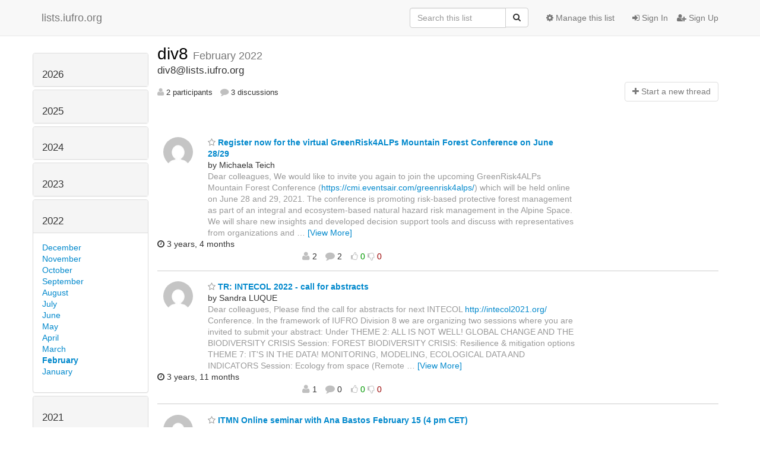

--- FILE ---
content_type: text/html; charset=utf-8
request_url: https://lists.iufro.org/mailman3/hyperkitty/list/div8@lists.iufro.org/2022/2/
body_size: 11327
content:




<!DOCTYPE HTML>
<html>
    <head>
        <meta http-equiv="Content-Type" content="text/html; charset=UTF-8" />
        <meta name="viewport" content="width=device-width, initial-scale=1.0" />
        <meta name="ROBOTS" content="INDEX, FOLLOW" />
        <title>
February 2022 - div8 - lists.iufro.org
</title>
        <meta name="author" content="" />
        <meta name="dc.language" content="en" />
        <link rel="shortcut icon" href="/mailman3/static/hyperkitty/img/favicon.ico" />
        <link rel="stylesheet" href="/mailman3/static/hyperkitty/libs/jquery/smoothness/jquery-ui-1.10.3.custom.min.css" type="text/css" media="all" />
        <link rel="stylesheet" href="/mailman3/static/hyperkitty/libs/fonts/font-awesome/css/font-awesome.min.css" type="text/css" media="all" />
        <link rel="stylesheet" href="/mailman3/static/CACHE/css/6144afd23696.css" type="text/css" media="all" /><link rel="stylesheet" href="/mailman3/static/CACHE/css/d3034b4f9b48.css" type="text/css" /><link rel="stylesheet" href="/mailman3/static/CACHE/css/6725576f9455.css" type="text/css" media="all" />
         
        

    </head>

    <body>

    


    <nav class="navbar navbar-fixed-top navbar-default">
        <div class="container">
            <div class="navbar-header col-md"> <!--part of navbar that's always present-->
                <button type="button" class="navbar-toggle collapsed" data-toggle="collapse" data-target=".navbar-collapse">
                    <span class="icon-bar"></span>
                    <span class="icon-bar"></span>
                    <span class="icon-bar"></span>
                </button>
                <a class="navbar-brand" href="/mailman3/hyperkitty/">lists.iufro.org</a>

            </div> <!-- /navbar-header -->

            <div class="navbar-collapse collapse"> <!--part of navbar that's collapsed on small screens-->
                <!-- show dropdown for smaller viewports b/c login name/email may be too long -->
                <!-- only show this extra button/dropdown if we're in small screen sizes -->
                <div class="nav navbar-nav navbar-right auth dropdown navbar-form hidden-tn hidden-xs hidden-md hidden-lg">
                    <button type="button" class="btn dropdown-toggle" id="loginDropdownMenu" data-toggle="dropdown">
                        
                            <span class="fa fa-bars"></span>
                        
                    </button>
                    <ul class="dropdown-menu" role="menu" aria-labelledby="loginDropdownMenu">
                        
                            <li role="presentation"><a role="menuitem" tabindex="-1" href="/mailman3/accounts/login/?next=/mailman3/hyperkitty/list/div8%40lists.iufro.org/2022/2/">
                                <span class="fa fa-sign-in"></span>
                                Sign In
                            </a></li>
                            <li role="presentation"><a role="menuitem" tabindex="-1" href="/mailman3/accounts/signup/?next=/mailman3/hyperkitty/list/div8%40lists.iufro.org/2022/2/">
                                <span class="fa fa-user-plus"></span>
                                Sign Up
                            </a></li>
                        
                    </ul>
                </div>
                <!-- larger viewports -->
                <ul class="nav navbar-nav navbar-right hidden-sm auth">
                    
                        <li><a href="/mailman3/accounts/login/?next=/mailman3/hyperkitty/list/div8%40lists.iufro.org/2022/2/">
                            <span class="fa fa-sign-in"></span>
                            Sign In
                        </a></li>
                        <li><a href="/mailman3/accounts/signup/?next=/mailman3/hyperkitty/list/div8%40lists.iufro.org/2022/2/">
                            <span class="fa fa-user-plus"></span>
                            Sign Up
                        </a></li>
                    
                </ul>

                
                <ul class="nav navbar-nav navbar-right"><li>
                    
                    <a href="/mailman3/postorius/lists/div8.lists.iufro.org/">
                        <span class="fa fa-cog"></span>
                        Manage this list
                    </a>
                    
                </li></ul>
                

                <form name="search" method="get" action="/mailman3/hyperkitty/search" class="navbar-form navbar-right" role="search">
                    <input type="hidden" name="mlist" value="div8@lists.iufro.org" />
                    <div class="form-group">
                        <div class="input-group">
                            <input name="q" type="text" class="form-control"
                                   placeholder="Search this list"
                                   
                                   />
                            <span class="input-group-btn">
                                <button class="btn btn-default" type="submit"><span class="fa fa-search"></span></button>
                            </span>
                        </div>
                    </div>
                </form>

            </div> <!--/navbar-collapse -->
        </div> <!-- /container for navbar -->
    </nav>

    

     <div class="modal fade" tabindex="-1" role="dialog" id="keyboard-shortcuts">
       <div class="modal-dialog" role="document">
         <div class="modal-content">
           <div class="modal-header">
             <button type="button" class="close" data-dismiss="modal" aria-label="Close"><span aria-hidden="true">&times;</span></button>
             <h4 class="modal-title">Keyboard Shortcuts</h4>
           </div>
           <div class="modal-body">
             <h3>Thread View</h3>
             <ul>
               <li><code>j</code>: Next unread message </li>
               <li><code>k</code>: Previous unread message </li>
               <li><code>j a</code>: Jump to all threads
               <li><code>j l</code>: Jump to MailingList overview
             </ul>
           </div>
         </div><!-- /.modal-content -->
       </div><!-- /.modal-dialog -->
     </div><!-- /.modal -->

     <div class="container">
        

<div class="row">





<div class="hidden-tn hidden-xs col-sm-2">
<div class="row">
    <div class="panel-group" id="months-list">
        
        <div class="panel panel-default">
            <div class="panel-heading">
                <h3 class="panel-title">
                    <a data-toggle="collapse" data-parent="#months-list" href="#collapse0">
                        2026
                    </a>
                </h3>
            </div>
            <div id="collapse0" class="panel-collapse
                
                     collapse 
                
                ">
                <div class="panel-body">
                    <ul class="list-unstyled">
                        
                        <li class="">
                            <a href="/mailman3/hyperkitty/list/div8@lists.iufro.org/2026/1/"
                               >January</a>
                        </li>
                        
                    </ul>
                </div>
            </div>
        </div>
        
        <div class="panel panel-default">
            <div class="panel-heading">
                <h3 class="panel-title">
                    <a data-toggle="collapse" data-parent="#months-list" href="#collapse1">
                        2025
                    </a>
                </h3>
            </div>
            <div id="collapse1" class="panel-collapse
                
                     collapse 
                
                ">
                <div class="panel-body">
                    <ul class="list-unstyled">
                        
                        <li class="">
                            <a href="/mailman3/hyperkitty/list/div8@lists.iufro.org/2025/12/"
                               >December</a>
                        </li>
                        
                        <li class="">
                            <a href="/mailman3/hyperkitty/list/div8@lists.iufro.org/2025/11/"
                               >November</a>
                        </li>
                        
                        <li class="">
                            <a href="/mailman3/hyperkitty/list/div8@lists.iufro.org/2025/10/"
                               >October</a>
                        </li>
                        
                        <li class="">
                            <a href="/mailman3/hyperkitty/list/div8@lists.iufro.org/2025/9/"
                               >September</a>
                        </li>
                        
                        <li class="">
                            <a href="/mailman3/hyperkitty/list/div8@lists.iufro.org/2025/8/"
                               >August</a>
                        </li>
                        
                        <li class="">
                            <a href="/mailman3/hyperkitty/list/div8@lists.iufro.org/2025/7/"
                               >July</a>
                        </li>
                        
                        <li class="">
                            <a href="/mailman3/hyperkitty/list/div8@lists.iufro.org/2025/6/"
                               >June</a>
                        </li>
                        
                        <li class="">
                            <a href="/mailman3/hyperkitty/list/div8@lists.iufro.org/2025/5/"
                               >May</a>
                        </li>
                        
                        <li class="">
                            <a href="/mailman3/hyperkitty/list/div8@lists.iufro.org/2025/4/"
                               >April</a>
                        </li>
                        
                        <li class="">
                            <a href="/mailman3/hyperkitty/list/div8@lists.iufro.org/2025/3/"
                               >March</a>
                        </li>
                        
                        <li class="">
                            <a href="/mailman3/hyperkitty/list/div8@lists.iufro.org/2025/2/"
                               >February</a>
                        </li>
                        
                        <li class="">
                            <a href="/mailman3/hyperkitty/list/div8@lists.iufro.org/2025/1/"
                               >January</a>
                        </li>
                        
                    </ul>
                </div>
            </div>
        </div>
        
        <div class="panel panel-default">
            <div class="panel-heading">
                <h3 class="panel-title">
                    <a data-toggle="collapse" data-parent="#months-list" href="#collapse2">
                        2024
                    </a>
                </h3>
            </div>
            <div id="collapse2" class="panel-collapse
                
                     collapse 
                
                ">
                <div class="panel-body">
                    <ul class="list-unstyled">
                        
                        <li class="">
                            <a href="/mailman3/hyperkitty/list/div8@lists.iufro.org/2024/12/"
                               >December</a>
                        </li>
                        
                        <li class="">
                            <a href="/mailman3/hyperkitty/list/div8@lists.iufro.org/2024/11/"
                               >November</a>
                        </li>
                        
                        <li class="">
                            <a href="/mailman3/hyperkitty/list/div8@lists.iufro.org/2024/10/"
                               >October</a>
                        </li>
                        
                        <li class="">
                            <a href="/mailman3/hyperkitty/list/div8@lists.iufro.org/2024/9/"
                               >September</a>
                        </li>
                        
                        <li class="">
                            <a href="/mailman3/hyperkitty/list/div8@lists.iufro.org/2024/8/"
                               >August</a>
                        </li>
                        
                        <li class="">
                            <a href="/mailman3/hyperkitty/list/div8@lists.iufro.org/2024/7/"
                               >July</a>
                        </li>
                        
                        <li class="">
                            <a href="/mailman3/hyperkitty/list/div8@lists.iufro.org/2024/6/"
                               >June</a>
                        </li>
                        
                        <li class="">
                            <a href="/mailman3/hyperkitty/list/div8@lists.iufro.org/2024/5/"
                               >May</a>
                        </li>
                        
                        <li class="">
                            <a href="/mailman3/hyperkitty/list/div8@lists.iufro.org/2024/4/"
                               >April</a>
                        </li>
                        
                        <li class="">
                            <a href="/mailman3/hyperkitty/list/div8@lists.iufro.org/2024/3/"
                               >March</a>
                        </li>
                        
                        <li class="">
                            <a href="/mailman3/hyperkitty/list/div8@lists.iufro.org/2024/2/"
                               >February</a>
                        </li>
                        
                        <li class="">
                            <a href="/mailman3/hyperkitty/list/div8@lists.iufro.org/2024/1/"
                               >January</a>
                        </li>
                        
                    </ul>
                </div>
            </div>
        </div>
        
        <div class="panel panel-default">
            <div class="panel-heading">
                <h3 class="panel-title">
                    <a data-toggle="collapse" data-parent="#months-list" href="#collapse3">
                        2023
                    </a>
                </h3>
            </div>
            <div id="collapse3" class="panel-collapse
                
                     collapse 
                
                ">
                <div class="panel-body">
                    <ul class="list-unstyled">
                        
                        <li class="">
                            <a href="/mailman3/hyperkitty/list/div8@lists.iufro.org/2023/12/"
                               >December</a>
                        </li>
                        
                        <li class="">
                            <a href="/mailman3/hyperkitty/list/div8@lists.iufro.org/2023/11/"
                               >November</a>
                        </li>
                        
                        <li class="">
                            <a href="/mailman3/hyperkitty/list/div8@lists.iufro.org/2023/10/"
                               >October</a>
                        </li>
                        
                        <li class="">
                            <a href="/mailman3/hyperkitty/list/div8@lists.iufro.org/2023/9/"
                               >September</a>
                        </li>
                        
                        <li class="">
                            <a href="/mailman3/hyperkitty/list/div8@lists.iufro.org/2023/8/"
                               >August</a>
                        </li>
                        
                        <li class="">
                            <a href="/mailman3/hyperkitty/list/div8@lists.iufro.org/2023/7/"
                               >July</a>
                        </li>
                        
                        <li class="">
                            <a href="/mailman3/hyperkitty/list/div8@lists.iufro.org/2023/6/"
                               >June</a>
                        </li>
                        
                        <li class="">
                            <a href="/mailman3/hyperkitty/list/div8@lists.iufro.org/2023/5/"
                               >May</a>
                        </li>
                        
                        <li class="">
                            <a href="/mailman3/hyperkitty/list/div8@lists.iufro.org/2023/4/"
                               >April</a>
                        </li>
                        
                        <li class="">
                            <a href="/mailman3/hyperkitty/list/div8@lists.iufro.org/2023/3/"
                               >March</a>
                        </li>
                        
                        <li class="">
                            <a href="/mailman3/hyperkitty/list/div8@lists.iufro.org/2023/2/"
                               >February</a>
                        </li>
                        
                        <li class="">
                            <a href="/mailman3/hyperkitty/list/div8@lists.iufro.org/2023/1/"
                               >January</a>
                        </li>
                        
                    </ul>
                </div>
            </div>
        </div>
        
        <div class="panel panel-default">
            <div class="panel-heading">
                <h3 class="panel-title">
                    <a data-toggle="collapse" data-parent="#months-list" href="#collapse4">
                        2022
                    </a>
                </h3>
            </div>
            <div id="collapse4" class="panel-collapse
                
                     in 
                
                ">
                <div class="panel-body">
                    <ul class="list-unstyled">
                        
                        <li class="">
                            <a href="/mailman3/hyperkitty/list/div8@lists.iufro.org/2022/12/"
                               >December</a>
                        </li>
                        
                        <li class="">
                            <a href="/mailman3/hyperkitty/list/div8@lists.iufro.org/2022/11/"
                               >November</a>
                        </li>
                        
                        <li class="">
                            <a href="/mailman3/hyperkitty/list/div8@lists.iufro.org/2022/10/"
                               >October</a>
                        </li>
                        
                        <li class="">
                            <a href="/mailman3/hyperkitty/list/div8@lists.iufro.org/2022/9/"
                               >September</a>
                        </li>
                        
                        <li class="">
                            <a href="/mailman3/hyperkitty/list/div8@lists.iufro.org/2022/8/"
                               >August</a>
                        </li>
                        
                        <li class="">
                            <a href="/mailman3/hyperkitty/list/div8@lists.iufro.org/2022/7/"
                               >July</a>
                        </li>
                        
                        <li class="">
                            <a href="/mailman3/hyperkitty/list/div8@lists.iufro.org/2022/6/"
                               >June</a>
                        </li>
                        
                        <li class="">
                            <a href="/mailman3/hyperkitty/list/div8@lists.iufro.org/2022/5/"
                               >May</a>
                        </li>
                        
                        <li class="">
                            <a href="/mailman3/hyperkitty/list/div8@lists.iufro.org/2022/4/"
                               >April</a>
                        </li>
                        
                        <li class="">
                            <a href="/mailman3/hyperkitty/list/div8@lists.iufro.org/2022/3/"
                               >March</a>
                        </li>
                        
                        <li class="current">
                            <a href="/mailman3/hyperkitty/list/div8@lists.iufro.org/2022/2/"
                               >February</a>
                        </li>
                        
                        <li class="">
                            <a href="/mailman3/hyperkitty/list/div8@lists.iufro.org/2022/1/"
                               >January</a>
                        </li>
                        
                    </ul>
                </div>
            </div>
        </div>
        
        <div class="panel panel-default">
            <div class="panel-heading">
                <h3 class="panel-title">
                    <a data-toggle="collapse" data-parent="#months-list" href="#collapse5">
                        2021
                    </a>
                </h3>
            </div>
            <div id="collapse5" class="panel-collapse
                
                     collapse 
                
                ">
                <div class="panel-body">
                    <ul class="list-unstyled">
                        
                        <li class="">
                            <a href="/mailman3/hyperkitty/list/div8@lists.iufro.org/2021/12/"
                               >December</a>
                        </li>
                        
                        <li class="">
                            <a href="/mailman3/hyperkitty/list/div8@lists.iufro.org/2021/11/"
                               >November</a>
                        </li>
                        
                        <li class="">
                            <a href="/mailman3/hyperkitty/list/div8@lists.iufro.org/2021/10/"
                               >October</a>
                        </li>
                        
                        <li class="">
                            <a href="/mailman3/hyperkitty/list/div8@lists.iufro.org/2021/9/"
                               >September</a>
                        </li>
                        
                        <li class="">
                            <a href="/mailman3/hyperkitty/list/div8@lists.iufro.org/2021/8/"
                               >August</a>
                        </li>
                        
                        <li class="">
                            <a href="/mailman3/hyperkitty/list/div8@lists.iufro.org/2021/7/"
                               >July</a>
                        </li>
                        
                        <li class="">
                            <a href="/mailman3/hyperkitty/list/div8@lists.iufro.org/2021/6/"
                               >June</a>
                        </li>
                        
                        <li class="">
                            <a href="/mailman3/hyperkitty/list/div8@lists.iufro.org/2021/5/"
                               >May</a>
                        </li>
                        
                        <li class="">
                            <a href="/mailman3/hyperkitty/list/div8@lists.iufro.org/2021/4/"
                               >April</a>
                        </li>
                        
                        <li class="">
                            <a href="/mailman3/hyperkitty/list/div8@lists.iufro.org/2021/3/"
                               >March</a>
                        </li>
                        
                        <li class="">
                            <a href="/mailman3/hyperkitty/list/div8@lists.iufro.org/2021/2/"
                               >February</a>
                        </li>
                        
                        <li class="">
                            <a href="/mailman3/hyperkitty/list/div8@lists.iufro.org/2021/1/"
                               >January</a>
                        </li>
                        
                    </ul>
                </div>
            </div>
        </div>
        
        <div class="panel panel-default">
            <div class="panel-heading">
                <h3 class="panel-title">
                    <a data-toggle="collapse" data-parent="#months-list" href="#collapse6">
                        2020
                    </a>
                </h3>
            </div>
            <div id="collapse6" class="panel-collapse
                
                     collapse 
                
                ">
                <div class="panel-body">
                    <ul class="list-unstyled">
                        
                        <li class="">
                            <a href="/mailman3/hyperkitty/list/div8@lists.iufro.org/2020/12/"
                               >December</a>
                        </li>
                        
                        <li class="">
                            <a href="/mailman3/hyperkitty/list/div8@lists.iufro.org/2020/11/"
                               >November</a>
                        </li>
                        
                        <li class="">
                            <a href="/mailman3/hyperkitty/list/div8@lists.iufro.org/2020/10/"
                               >October</a>
                        </li>
                        
                        <li class="">
                            <a href="/mailman3/hyperkitty/list/div8@lists.iufro.org/2020/9/"
                               >September</a>
                        </li>
                        
                        <li class="">
                            <a href="/mailman3/hyperkitty/list/div8@lists.iufro.org/2020/8/"
                               >August</a>
                        </li>
                        
                        <li class="">
                            <a href="/mailman3/hyperkitty/list/div8@lists.iufro.org/2020/7/"
                               >July</a>
                        </li>
                        
                        <li class="">
                            <a href="/mailman3/hyperkitty/list/div8@lists.iufro.org/2020/6/"
                               >June</a>
                        </li>
                        
                        <li class="">
                            <a href="/mailman3/hyperkitty/list/div8@lists.iufro.org/2020/5/"
                               >May</a>
                        </li>
                        
                        <li class="">
                            <a href="/mailman3/hyperkitty/list/div8@lists.iufro.org/2020/4/"
                               >April</a>
                        </li>
                        
                        <li class="">
                            <a href="/mailman3/hyperkitty/list/div8@lists.iufro.org/2020/3/"
                               >March</a>
                        </li>
                        
                        <li class="">
                            <a href="/mailman3/hyperkitty/list/div8@lists.iufro.org/2020/2/"
                               >February</a>
                        </li>
                        
                        <li class="">
                            <a href="/mailman3/hyperkitty/list/div8@lists.iufro.org/2020/1/"
                               >January</a>
                        </li>
                        
                    </ul>
                </div>
            </div>
        </div>
        
        <div class="panel panel-default">
            <div class="panel-heading">
                <h3 class="panel-title">
                    <a data-toggle="collapse" data-parent="#months-list" href="#collapse7">
                        2019
                    </a>
                </h3>
            </div>
            <div id="collapse7" class="panel-collapse
                
                     collapse 
                
                ">
                <div class="panel-body">
                    <ul class="list-unstyled">
                        
                        <li class="">
                            <a href="/mailman3/hyperkitty/list/div8@lists.iufro.org/2019/12/"
                               >December</a>
                        </li>
                        
                        <li class="">
                            <a href="/mailman3/hyperkitty/list/div8@lists.iufro.org/2019/11/"
                               >November</a>
                        </li>
                        
                        <li class="">
                            <a href="/mailman3/hyperkitty/list/div8@lists.iufro.org/2019/10/"
                               >October</a>
                        </li>
                        
                        <li class="">
                            <a href="/mailman3/hyperkitty/list/div8@lists.iufro.org/2019/9/"
                               >September</a>
                        </li>
                        
                        <li class="">
                            <a href="/mailman3/hyperkitty/list/div8@lists.iufro.org/2019/8/"
                               >August</a>
                        </li>
                        
                        <li class="">
                            <a href="/mailman3/hyperkitty/list/div8@lists.iufro.org/2019/7/"
                               >July</a>
                        </li>
                        
                        <li class="">
                            <a href="/mailman3/hyperkitty/list/div8@lists.iufro.org/2019/6/"
                               >June</a>
                        </li>
                        
                        <li class="">
                            <a href="/mailman3/hyperkitty/list/div8@lists.iufro.org/2019/5/"
                               >May</a>
                        </li>
                        
                        <li class="">
                            <a href="/mailman3/hyperkitty/list/div8@lists.iufro.org/2019/4/"
                               >April</a>
                        </li>
                        
                        <li class="">
                            <a href="/mailman3/hyperkitty/list/div8@lists.iufro.org/2019/3/"
                               >March</a>
                        </li>
                        
                        <li class="">
                            <a href="/mailman3/hyperkitty/list/div8@lists.iufro.org/2019/2/"
                               >February</a>
                        </li>
                        
                        <li class="">
                            <a href="/mailman3/hyperkitty/list/div8@lists.iufro.org/2019/1/"
                               >January</a>
                        </li>
                        
                    </ul>
                </div>
            </div>
        </div>
        
        <div class="panel panel-default">
            <div class="panel-heading">
                <h3 class="panel-title">
                    <a data-toggle="collapse" data-parent="#months-list" href="#collapse8">
                        2018
                    </a>
                </h3>
            </div>
            <div id="collapse8" class="panel-collapse
                
                     collapse 
                
                ">
                <div class="panel-body">
                    <ul class="list-unstyled">
                        
                        <li class="">
                            <a href="/mailman3/hyperkitty/list/div8@lists.iufro.org/2018/12/"
                               >December</a>
                        </li>
                        
                        <li class="">
                            <a href="/mailman3/hyperkitty/list/div8@lists.iufro.org/2018/11/"
                               >November</a>
                        </li>
                        
                        <li class="">
                            <a href="/mailman3/hyperkitty/list/div8@lists.iufro.org/2018/10/"
                               >October</a>
                        </li>
                        
                        <li class="">
                            <a href="/mailman3/hyperkitty/list/div8@lists.iufro.org/2018/9/"
                               >September</a>
                        </li>
                        
                        <li class="">
                            <a href="/mailman3/hyperkitty/list/div8@lists.iufro.org/2018/8/"
                               >August</a>
                        </li>
                        
                        <li class="">
                            <a href="/mailman3/hyperkitty/list/div8@lists.iufro.org/2018/7/"
                               >July</a>
                        </li>
                        
                        <li class="">
                            <a href="/mailman3/hyperkitty/list/div8@lists.iufro.org/2018/6/"
                               >June</a>
                        </li>
                        
                        <li class="">
                            <a href="/mailman3/hyperkitty/list/div8@lists.iufro.org/2018/5/"
                               >May</a>
                        </li>
                        
                        <li class="">
                            <a href="/mailman3/hyperkitty/list/div8@lists.iufro.org/2018/4/"
                               >April</a>
                        </li>
                        
                        <li class="">
                            <a href="/mailman3/hyperkitty/list/div8@lists.iufro.org/2018/3/"
                               >March</a>
                        </li>
                        
                        <li class="">
                            <a href="/mailman3/hyperkitty/list/div8@lists.iufro.org/2018/2/"
                               >February</a>
                        </li>
                        
                        <li class="">
                            <a href="/mailman3/hyperkitty/list/div8@lists.iufro.org/2018/1/"
                               >January</a>
                        </li>
                        
                    </ul>
                </div>
            </div>
        </div>
        
        <div class="panel panel-default">
            <div class="panel-heading">
                <h3 class="panel-title">
                    <a data-toggle="collapse" data-parent="#months-list" href="#collapse9">
                        2017
                    </a>
                </h3>
            </div>
            <div id="collapse9" class="panel-collapse
                
                     collapse 
                
                ">
                <div class="panel-body">
                    <ul class="list-unstyled">
                        
                        <li class="">
                            <a href="/mailman3/hyperkitty/list/div8@lists.iufro.org/2017/12/"
                               >December</a>
                        </li>
                        
                        <li class="">
                            <a href="/mailman3/hyperkitty/list/div8@lists.iufro.org/2017/11/"
                               >November</a>
                        </li>
                        
                        <li class="">
                            <a href="/mailman3/hyperkitty/list/div8@lists.iufro.org/2017/10/"
                               >October</a>
                        </li>
                        
                        <li class="">
                            <a href="/mailman3/hyperkitty/list/div8@lists.iufro.org/2017/9/"
                               >September</a>
                        </li>
                        
                        <li class="">
                            <a href="/mailman3/hyperkitty/list/div8@lists.iufro.org/2017/8/"
                               >August</a>
                        </li>
                        
                        <li class="">
                            <a href="/mailman3/hyperkitty/list/div8@lists.iufro.org/2017/7/"
                               >July</a>
                        </li>
                        
                        <li class="">
                            <a href="/mailman3/hyperkitty/list/div8@lists.iufro.org/2017/6/"
                               >June</a>
                        </li>
                        
                        <li class="">
                            <a href="/mailman3/hyperkitty/list/div8@lists.iufro.org/2017/5/"
                               >May</a>
                        </li>
                        
                        <li class="">
                            <a href="/mailman3/hyperkitty/list/div8@lists.iufro.org/2017/4/"
                               >April</a>
                        </li>
                        
                        <li class="">
                            <a href="/mailman3/hyperkitty/list/div8@lists.iufro.org/2017/3/"
                               >March</a>
                        </li>
                        
                        <li class="">
                            <a href="/mailman3/hyperkitty/list/div8@lists.iufro.org/2017/2/"
                               >February</a>
                        </li>
                        
                        <li class="">
                            <a href="/mailman3/hyperkitty/list/div8@lists.iufro.org/2017/1/"
                               >January</a>
                        </li>
                        
                    </ul>
                </div>
            </div>
        </div>
        
        <div class="panel panel-default">
            <div class="panel-heading">
                <h3 class="panel-title">
                    <a data-toggle="collapse" data-parent="#months-list" href="#collapse10">
                        2016
                    </a>
                </h3>
            </div>
            <div id="collapse10" class="panel-collapse
                
                     collapse 
                
                ">
                <div class="panel-body">
                    <ul class="list-unstyled">
                        
                        <li class="">
                            <a href="/mailman3/hyperkitty/list/div8@lists.iufro.org/2016/12/"
                               >December</a>
                        </li>
                        
                        <li class="">
                            <a href="/mailman3/hyperkitty/list/div8@lists.iufro.org/2016/11/"
                               >November</a>
                        </li>
                        
                        <li class="">
                            <a href="/mailman3/hyperkitty/list/div8@lists.iufro.org/2016/10/"
                               >October</a>
                        </li>
                        
                        <li class="">
                            <a href="/mailman3/hyperkitty/list/div8@lists.iufro.org/2016/9/"
                               >September</a>
                        </li>
                        
                        <li class="">
                            <a href="/mailman3/hyperkitty/list/div8@lists.iufro.org/2016/8/"
                               >August</a>
                        </li>
                        
                        <li class="">
                            <a href="/mailman3/hyperkitty/list/div8@lists.iufro.org/2016/7/"
                               >July</a>
                        </li>
                        
                        <li class="">
                            <a href="/mailman3/hyperkitty/list/div8@lists.iufro.org/2016/6/"
                               >June</a>
                        </li>
                        
                        <li class="">
                            <a href="/mailman3/hyperkitty/list/div8@lists.iufro.org/2016/5/"
                               >May</a>
                        </li>
                        
                        <li class="">
                            <a href="/mailman3/hyperkitty/list/div8@lists.iufro.org/2016/4/"
                               >April</a>
                        </li>
                        
                        <li class="">
                            <a href="/mailman3/hyperkitty/list/div8@lists.iufro.org/2016/3/"
                               >March</a>
                        </li>
                        
                        <li class="">
                            <a href="/mailman3/hyperkitty/list/div8@lists.iufro.org/2016/2/"
                               >February</a>
                        </li>
                        
                        <li class="">
                            <a href="/mailman3/hyperkitty/list/div8@lists.iufro.org/2016/1/"
                               >January</a>
                        </li>
                        
                    </ul>
                </div>
            </div>
        </div>
        
        <div class="panel panel-default">
            <div class="panel-heading">
                <h3 class="panel-title">
                    <a data-toggle="collapse" data-parent="#months-list" href="#collapse11">
                        2015
                    </a>
                </h3>
            </div>
            <div id="collapse11" class="panel-collapse
                
                     collapse 
                
                ">
                <div class="panel-body">
                    <ul class="list-unstyled">
                        
                        <li class="">
                            <a href="/mailman3/hyperkitty/list/div8@lists.iufro.org/2015/12/"
                               >December</a>
                        </li>
                        
                        <li class="">
                            <a href="/mailman3/hyperkitty/list/div8@lists.iufro.org/2015/11/"
                               >November</a>
                        </li>
                        
                        <li class="">
                            <a href="/mailman3/hyperkitty/list/div8@lists.iufro.org/2015/10/"
                               >October</a>
                        </li>
                        
                        <li class="">
                            <a href="/mailman3/hyperkitty/list/div8@lists.iufro.org/2015/9/"
                               >September</a>
                        </li>
                        
                        <li class="">
                            <a href="/mailman3/hyperkitty/list/div8@lists.iufro.org/2015/8/"
                               >August</a>
                        </li>
                        
                        <li class="">
                            <a href="/mailman3/hyperkitty/list/div8@lists.iufro.org/2015/7/"
                               >July</a>
                        </li>
                        
                        <li class="">
                            <a href="/mailman3/hyperkitty/list/div8@lists.iufro.org/2015/6/"
                               >June</a>
                        </li>
                        
                        <li class="">
                            <a href="/mailman3/hyperkitty/list/div8@lists.iufro.org/2015/5/"
                               >May</a>
                        </li>
                        
                        <li class="">
                            <a href="/mailman3/hyperkitty/list/div8@lists.iufro.org/2015/4/"
                               >April</a>
                        </li>
                        
                        <li class="">
                            <a href="/mailman3/hyperkitty/list/div8@lists.iufro.org/2015/3/"
                               >March</a>
                        </li>
                        
                        <li class="">
                            <a href="/mailman3/hyperkitty/list/div8@lists.iufro.org/2015/2/"
                               >February</a>
                        </li>
                        
                        <li class="">
                            <a href="/mailman3/hyperkitty/list/div8@lists.iufro.org/2015/1/"
                               >January</a>
                        </li>
                        
                    </ul>
                </div>
            </div>
        </div>
        
        <div class="panel panel-default">
            <div class="panel-heading">
                <h3 class="panel-title">
                    <a data-toggle="collapse" data-parent="#months-list" href="#collapse12">
                        2014
                    </a>
                </h3>
            </div>
            <div id="collapse12" class="panel-collapse
                
                     collapse 
                
                ">
                <div class="panel-body">
                    <ul class="list-unstyled">
                        
                        <li class="">
                            <a href="/mailman3/hyperkitty/list/div8@lists.iufro.org/2014/12/"
                               >December</a>
                        </li>
                        
                        <li class="">
                            <a href="/mailman3/hyperkitty/list/div8@lists.iufro.org/2014/11/"
                               >November</a>
                        </li>
                        
                        <li class="">
                            <a href="/mailman3/hyperkitty/list/div8@lists.iufro.org/2014/10/"
                               >October</a>
                        </li>
                        
                        <li class="">
                            <a href="/mailman3/hyperkitty/list/div8@lists.iufro.org/2014/9/"
                               >September</a>
                        </li>
                        
                        <li class="">
                            <a href="/mailman3/hyperkitty/list/div8@lists.iufro.org/2014/8/"
                               >August</a>
                        </li>
                        
                        <li class="">
                            <a href="/mailman3/hyperkitty/list/div8@lists.iufro.org/2014/7/"
                               >July</a>
                        </li>
                        
                        <li class="">
                            <a href="/mailman3/hyperkitty/list/div8@lists.iufro.org/2014/6/"
                               >June</a>
                        </li>
                        
                        <li class="">
                            <a href="/mailman3/hyperkitty/list/div8@lists.iufro.org/2014/5/"
                               >May</a>
                        </li>
                        
                        <li class="">
                            <a href="/mailman3/hyperkitty/list/div8@lists.iufro.org/2014/4/"
                               >April</a>
                        </li>
                        
                        <li class="">
                            <a href="/mailman3/hyperkitty/list/div8@lists.iufro.org/2014/3/"
                               >March</a>
                        </li>
                        
                        <li class="">
                            <a href="/mailman3/hyperkitty/list/div8@lists.iufro.org/2014/2/"
                               >February</a>
                        </li>
                        
                        <li class="">
                            <a href="/mailman3/hyperkitty/list/div8@lists.iufro.org/2014/1/"
                               >January</a>
                        </li>
                        
                    </ul>
                </div>
            </div>
        </div>
        
        <div class="panel panel-default">
            <div class="panel-heading">
                <h3 class="panel-title">
                    <a data-toggle="collapse" data-parent="#months-list" href="#collapse13">
                        2013
                    </a>
                </h3>
            </div>
            <div id="collapse13" class="panel-collapse
                
                     collapse 
                
                ">
                <div class="panel-body">
                    <ul class="list-unstyled">
                        
                        <li class="">
                            <a href="/mailman3/hyperkitty/list/div8@lists.iufro.org/2013/12/"
                               >December</a>
                        </li>
                        
                        <li class="">
                            <a href="/mailman3/hyperkitty/list/div8@lists.iufro.org/2013/11/"
                               >November</a>
                        </li>
                        
                        <li class="">
                            <a href="/mailman3/hyperkitty/list/div8@lists.iufro.org/2013/10/"
                               >October</a>
                        </li>
                        
                        <li class="">
                            <a href="/mailman3/hyperkitty/list/div8@lists.iufro.org/2013/9/"
                               >September</a>
                        </li>
                        
                        <li class="">
                            <a href="/mailman3/hyperkitty/list/div8@lists.iufro.org/2013/8/"
                               >August</a>
                        </li>
                        
                        <li class="">
                            <a href="/mailman3/hyperkitty/list/div8@lists.iufro.org/2013/7/"
                               >July</a>
                        </li>
                        
                        <li class="">
                            <a href="/mailman3/hyperkitty/list/div8@lists.iufro.org/2013/6/"
                               >June</a>
                        </li>
                        
                        <li class="">
                            <a href="/mailman3/hyperkitty/list/div8@lists.iufro.org/2013/5/"
                               >May</a>
                        </li>
                        
                        <li class="">
                            <a href="/mailman3/hyperkitty/list/div8@lists.iufro.org/2013/4/"
                               >April</a>
                        </li>
                        
                        <li class="">
                            <a href="/mailman3/hyperkitty/list/div8@lists.iufro.org/2013/3/"
                               >March</a>
                        </li>
                        
                        <li class="">
                            <a href="/mailman3/hyperkitty/list/div8@lists.iufro.org/2013/2/"
                               >February</a>
                        </li>
                        
                        <li class="">
                            <a href="/mailman3/hyperkitty/list/div8@lists.iufro.org/2013/1/"
                               >January</a>
                        </li>
                        
                    </ul>
                </div>
            </div>
        </div>
        
        <div class="panel panel-default">
            <div class="panel-heading">
                <h3 class="panel-title">
                    <a data-toggle="collapse" data-parent="#months-list" href="#collapse14">
                        2012
                    </a>
                </h3>
            </div>
            <div id="collapse14" class="panel-collapse
                
                     collapse 
                
                ">
                <div class="panel-body">
                    <ul class="list-unstyled">
                        
                        <li class="">
                            <a href="/mailman3/hyperkitty/list/div8@lists.iufro.org/2012/12/"
                               >December</a>
                        </li>
                        
                        <li class="">
                            <a href="/mailman3/hyperkitty/list/div8@lists.iufro.org/2012/11/"
                               >November</a>
                        </li>
                        
                        <li class="">
                            <a href="/mailman3/hyperkitty/list/div8@lists.iufro.org/2012/10/"
                               >October</a>
                        </li>
                        
                        <li class="">
                            <a href="/mailman3/hyperkitty/list/div8@lists.iufro.org/2012/9/"
                               >September</a>
                        </li>
                        
                        <li class="">
                            <a href="/mailman3/hyperkitty/list/div8@lists.iufro.org/2012/8/"
                               >August</a>
                        </li>
                        
                        <li class="">
                            <a href="/mailman3/hyperkitty/list/div8@lists.iufro.org/2012/7/"
                               >July</a>
                        </li>
                        
                        <li class="">
                            <a href="/mailman3/hyperkitty/list/div8@lists.iufro.org/2012/6/"
                               >June</a>
                        </li>
                        
                        <li class="">
                            <a href="/mailman3/hyperkitty/list/div8@lists.iufro.org/2012/5/"
                               >May</a>
                        </li>
                        
                        <li class="">
                            <a href="/mailman3/hyperkitty/list/div8@lists.iufro.org/2012/4/"
                               >April</a>
                        </li>
                        
                        <li class="">
                            <a href="/mailman3/hyperkitty/list/div8@lists.iufro.org/2012/3/"
                               >March</a>
                        </li>
                        
                        <li class="">
                            <a href="/mailman3/hyperkitty/list/div8@lists.iufro.org/2012/2/"
                               >February</a>
                        </li>
                        
                        <li class="">
                            <a href="/mailman3/hyperkitty/list/div8@lists.iufro.org/2012/1/"
                               >January</a>
                        </li>
                        
                    </ul>
                </div>
            </div>
        </div>
        
        <div class="panel panel-default">
            <div class="panel-heading">
                <h3 class="panel-title">
                    <a data-toggle="collapse" data-parent="#months-list" href="#collapse15">
                        2011
                    </a>
                </h3>
            </div>
            <div id="collapse15" class="panel-collapse
                
                     collapse 
                
                ">
                <div class="panel-body">
                    <ul class="list-unstyled">
                        
                        <li class="">
                            <a href="/mailman3/hyperkitty/list/div8@lists.iufro.org/2011/12/"
                               >December</a>
                        </li>
                        
                        <li class="">
                            <a href="/mailman3/hyperkitty/list/div8@lists.iufro.org/2011/11/"
                               >November</a>
                        </li>
                        
                        <li class="">
                            <a href="/mailman3/hyperkitty/list/div8@lists.iufro.org/2011/10/"
                               >October</a>
                        </li>
                        
                        <li class="">
                            <a href="/mailman3/hyperkitty/list/div8@lists.iufro.org/2011/9/"
                               >September</a>
                        </li>
                        
                        <li class="">
                            <a href="/mailman3/hyperkitty/list/div8@lists.iufro.org/2011/8/"
                               >August</a>
                        </li>
                        
                        <li class="">
                            <a href="/mailman3/hyperkitty/list/div8@lists.iufro.org/2011/7/"
                               >July</a>
                        </li>
                        
                        <li class="">
                            <a href="/mailman3/hyperkitty/list/div8@lists.iufro.org/2011/6/"
                               >June</a>
                        </li>
                        
                        <li class="">
                            <a href="/mailman3/hyperkitty/list/div8@lists.iufro.org/2011/5/"
                               >May</a>
                        </li>
                        
                        <li class="">
                            <a href="/mailman3/hyperkitty/list/div8@lists.iufro.org/2011/4/"
                               >April</a>
                        </li>
                        
                        <li class="">
                            <a href="/mailman3/hyperkitty/list/div8@lists.iufro.org/2011/3/"
                               >March</a>
                        </li>
                        
                        <li class="">
                            <a href="/mailman3/hyperkitty/list/div8@lists.iufro.org/2011/2/"
                               >February</a>
                        </li>
                        
                        <li class="">
                            <a href="/mailman3/hyperkitty/list/div8@lists.iufro.org/2011/1/"
                               >January</a>
                        </li>
                        
                    </ul>
                </div>
            </div>
        </div>
        
        <div class="panel panel-default">
            <div class="panel-heading">
                <h3 class="panel-title">
                    <a data-toggle="collapse" data-parent="#months-list" href="#collapse16">
                        2010
                    </a>
                </h3>
            </div>
            <div id="collapse16" class="panel-collapse
                
                     collapse 
                
                ">
                <div class="panel-body">
                    <ul class="list-unstyled">
                        
                        <li class="">
                            <a href="/mailman3/hyperkitty/list/div8@lists.iufro.org/2010/12/"
                               >December</a>
                        </li>
                        
                        <li class="">
                            <a href="/mailman3/hyperkitty/list/div8@lists.iufro.org/2010/11/"
                               >November</a>
                        </li>
                        
                        <li class="">
                            <a href="/mailman3/hyperkitty/list/div8@lists.iufro.org/2010/10/"
                               >October</a>
                        </li>
                        
                        <li class="">
                            <a href="/mailman3/hyperkitty/list/div8@lists.iufro.org/2010/9/"
                               >September</a>
                        </li>
                        
                        <li class="">
                            <a href="/mailman3/hyperkitty/list/div8@lists.iufro.org/2010/8/"
                               >August</a>
                        </li>
                        
                        <li class="">
                            <a href="/mailman3/hyperkitty/list/div8@lists.iufro.org/2010/7/"
                               >July</a>
                        </li>
                        
                        <li class="">
                            <a href="/mailman3/hyperkitty/list/div8@lists.iufro.org/2010/6/"
                               >June</a>
                        </li>
                        
                        <li class="">
                            <a href="/mailman3/hyperkitty/list/div8@lists.iufro.org/2010/5/"
                               >May</a>
                        </li>
                        
                        <li class="">
                            <a href="/mailman3/hyperkitty/list/div8@lists.iufro.org/2010/4/"
                               >April</a>
                        </li>
                        
                        <li class="">
                            <a href="/mailman3/hyperkitty/list/div8@lists.iufro.org/2010/3/"
                               >March</a>
                        </li>
                        
                        <li class="">
                            <a href="/mailman3/hyperkitty/list/div8@lists.iufro.org/2010/2/"
                               >February</a>
                        </li>
                        
                        <li class="">
                            <a href="/mailman3/hyperkitty/list/div8@lists.iufro.org/2010/1/"
                               >January</a>
                        </li>
                        
                    </ul>
                </div>
            </div>
        </div>
        
        <div class="panel panel-default">
            <div class="panel-heading">
                <h3 class="panel-title">
                    <a data-toggle="collapse" data-parent="#months-list" href="#collapse17">
                        2009
                    </a>
                </h3>
            </div>
            <div id="collapse17" class="panel-collapse
                
                     collapse 
                
                ">
                <div class="panel-body">
                    <ul class="list-unstyled">
                        
                        <li class="">
                            <a href="/mailman3/hyperkitty/list/div8@lists.iufro.org/2009/12/"
                               >December</a>
                        </li>
                        
                        <li class="">
                            <a href="/mailman3/hyperkitty/list/div8@lists.iufro.org/2009/11/"
                               >November</a>
                        </li>
                        
                        <li class="">
                            <a href="/mailman3/hyperkitty/list/div8@lists.iufro.org/2009/10/"
                               >October</a>
                        </li>
                        
                        <li class="">
                            <a href="/mailman3/hyperkitty/list/div8@lists.iufro.org/2009/9/"
                               >September</a>
                        </li>
                        
                        <li class="">
                            <a href="/mailman3/hyperkitty/list/div8@lists.iufro.org/2009/8/"
                               >August</a>
                        </li>
                        
                        <li class="">
                            <a href="/mailman3/hyperkitty/list/div8@lists.iufro.org/2009/7/"
                               >July</a>
                        </li>
                        
                        <li class="">
                            <a href="/mailman3/hyperkitty/list/div8@lists.iufro.org/2009/6/"
                               >June</a>
                        </li>
                        
                        <li class="">
                            <a href="/mailman3/hyperkitty/list/div8@lists.iufro.org/2009/5/"
                               >May</a>
                        </li>
                        
                        <li class="">
                            <a href="/mailman3/hyperkitty/list/div8@lists.iufro.org/2009/4/"
                               >April</a>
                        </li>
                        
                        <li class="">
                            <a href="/mailman3/hyperkitty/list/div8@lists.iufro.org/2009/3/"
                               >March</a>
                        </li>
                        
                        <li class="">
                            <a href="/mailman3/hyperkitty/list/div8@lists.iufro.org/2009/2/"
                               >February</a>
                        </li>
                        
                        <li class="">
                            <a href="/mailman3/hyperkitty/list/div8@lists.iufro.org/2009/1/"
                               >January</a>
                        </li>
                        
                    </ul>
                </div>
            </div>
        </div>
        
        <div class="panel panel-default">
            <div class="panel-heading">
                <h3 class="panel-title">
                    <a data-toggle="collapse" data-parent="#months-list" href="#collapse18">
                        2008
                    </a>
                </h3>
            </div>
            <div id="collapse18" class="panel-collapse
                
                     collapse 
                
                ">
                <div class="panel-body">
                    <ul class="list-unstyled">
                        
                        <li class="">
                            <a href="/mailman3/hyperkitty/list/div8@lists.iufro.org/2008/12/"
                               >December</a>
                        </li>
                        
                        <li class="">
                            <a href="/mailman3/hyperkitty/list/div8@lists.iufro.org/2008/11/"
                               >November</a>
                        </li>
                        
                        <li class="">
                            <a href="/mailman3/hyperkitty/list/div8@lists.iufro.org/2008/10/"
                               >October</a>
                        </li>
                        
                        <li class="">
                            <a href="/mailman3/hyperkitty/list/div8@lists.iufro.org/2008/9/"
                               >September</a>
                        </li>
                        
                        <li class="">
                            <a href="/mailman3/hyperkitty/list/div8@lists.iufro.org/2008/8/"
                               >August</a>
                        </li>
                        
                        <li class="">
                            <a href="/mailman3/hyperkitty/list/div8@lists.iufro.org/2008/7/"
                               >July</a>
                        </li>
                        
                        <li class="">
                            <a href="/mailman3/hyperkitty/list/div8@lists.iufro.org/2008/6/"
                               >June</a>
                        </li>
                        
                        <li class="">
                            <a href="/mailman3/hyperkitty/list/div8@lists.iufro.org/2008/5/"
                               >May</a>
                        </li>
                        
                        <li class="">
                            <a href="/mailman3/hyperkitty/list/div8@lists.iufro.org/2008/4/"
                               >April</a>
                        </li>
                        
                        <li class="">
                            <a href="/mailman3/hyperkitty/list/div8@lists.iufro.org/2008/3/"
                               >March</a>
                        </li>
                        
                        <li class="">
                            <a href="/mailman3/hyperkitty/list/div8@lists.iufro.org/2008/2/"
                               >February</a>
                        </li>
                        
                        <li class="">
                            <a href="/mailman3/hyperkitty/list/div8@lists.iufro.org/2008/1/"
                               >January</a>
                        </li>
                        
                    </ul>
                </div>
            </div>
        </div>
        
        <div class="panel panel-default">
            <div class="panel-heading">
                <h3 class="panel-title">
                    <a data-toggle="collapse" data-parent="#months-list" href="#collapse19">
                        2007
                    </a>
                </h3>
            </div>
            <div id="collapse19" class="panel-collapse
                
                     collapse 
                
                ">
                <div class="panel-body">
                    <ul class="list-unstyled">
                        
                        <li class="">
                            <a href="/mailman3/hyperkitty/list/div8@lists.iufro.org/2007/12/"
                               >December</a>
                        </li>
                        
                        <li class="">
                            <a href="/mailman3/hyperkitty/list/div8@lists.iufro.org/2007/11/"
                               >November</a>
                        </li>
                        
                    </ul>
                </div>
            </div>
        </div>
        
    </div>
</div>





<div class="hidden-tn hidden-xs col-sm-2">
<div class="row">
    
    <p><a href="/mailman3/hyperkitty/list/div8@lists.iufro.org/"
       class="btn btn-default btn-sm">
       <span class="fa fa-backward"></span>
       List overview</a></p>
    
    

    <!-- Download as mbox -->
    
    <p><a href="/mailman3/hyperkitty/list/div8@lists.iufro.org/export/div8@lists.iufro.org-2022-03.mbox.gz?start=2022-02-01&amp;end=2022-03-01" title="This month in gzipped mbox format"
        class="btn btn-default btn-sm">
        <i class="fa fa-download"></i> Download</a>
    </p>
    
</div>
</div>




</div>



    <div id="thread-list" class="col-sm-10">

        <div class="thread-list-header row">
            <h1 class="col-tn-12">
                <a href="/mailman3/hyperkitty/list/div8@lists.iufro.org/"
                   class="list-name">
                    
                        div8
                    
                </a>
                <small class="hidden-tn hidden-xs">February 2022</small>
                <div class="hidden-sm hidden-md hidden-lg">
                    



<select id="months-list" class="form-control">
    
    <option disabled>----- 2026 -----</option>
    
    <option>January 2026</option>
    
    
    <option disabled>----- 2025 -----</option>
    
    <option>December 2025</option>
    
    <option>November 2025</option>
    
    <option>October 2025</option>
    
    <option>September 2025</option>
    
    <option>August 2025</option>
    
    <option>July 2025</option>
    
    <option>June 2025</option>
    
    <option>May 2025</option>
    
    <option>April 2025</option>
    
    <option>March 2025</option>
    
    <option>February 2025</option>
    
    <option>January 2025</option>
    
    
    <option disabled>----- 2024 -----</option>
    
    <option>December 2024</option>
    
    <option>November 2024</option>
    
    <option>October 2024</option>
    
    <option>September 2024</option>
    
    <option>August 2024</option>
    
    <option>July 2024</option>
    
    <option>June 2024</option>
    
    <option>May 2024</option>
    
    <option>April 2024</option>
    
    <option>March 2024</option>
    
    <option>February 2024</option>
    
    <option>January 2024</option>
    
    
    <option disabled>----- 2023 -----</option>
    
    <option>December 2023</option>
    
    <option>November 2023</option>
    
    <option>October 2023</option>
    
    <option>September 2023</option>
    
    <option>August 2023</option>
    
    <option>July 2023</option>
    
    <option>June 2023</option>
    
    <option>May 2023</option>
    
    <option>April 2023</option>
    
    <option>March 2023</option>
    
    <option>February 2023</option>
    
    <option>January 2023</option>
    
    
    <option disabled>----- 2022 -----</option>
    
    <option>December 2022</option>
    
    <option>November 2022</option>
    
    <option>October 2022</option>
    
    <option>September 2022</option>
    
    <option>August 2022</option>
    
    <option>July 2022</option>
    
    <option>June 2022</option>
    
    <option>May 2022</option>
    
    <option>April 2022</option>
    
    <option>March 2022</option>
    
    <option selected="selected">February 2022</option>
    
    <option>January 2022</option>
    
    
    <option disabled>----- 2021 -----</option>
    
    <option>December 2021</option>
    
    <option>November 2021</option>
    
    <option>October 2021</option>
    
    <option>September 2021</option>
    
    <option>August 2021</option>
    
    <option>July 2021</option>
    
    <option>June 2021</option>
    
    <option>May 2021</option>
    
    <option>April 2021</option>
    
    <option>March 2021</option>
    
    <option>February 2021</option>
    
    <option>January 2021</option>
    
    
    <option disabled>----- 2020 -----</option>
    
    <option>December 2020</option>
    
    <option>November 2020</option>
    
    <option>October 2020</option>
    
    <option>September 2020</option>
    
    <option>August 2020</option>
    
    <option>July 2020</option>
    
    <option>June 2020</option>
    
    <option>May 2020</option>
    
    <option>April 2020</option>
    
    <option>March 2020</option>
    
    <option>February 2020</option>
    
    <option>January 2020</option>
    
    
    <option disabled>----- 2019 -----</option>
    
    <option>December 2019</option>
    
    <option>November 2019</option>
    
    <option>October 2019</option>
    
    <option>September 2019</option>
    
    <option>August 2019</option>
    
    <option>July 2019</option>
    
    <option>June 2019</option>
    
    <option>May 2019</option>
    
    <option>April 2019</option>
    
    <option>March 2019</option>
    
    <option>February 2019</option>
    
    <option>January 2019</option>
    
    
    <option disabled>----- 2018 -----</option>
    
    <option>December 2018</option>
    
    <option>November 2018</option>
    
    <option>October 2018</option>
    
    <option>September 2018</option>
    
    <option>August 2018</option>
    
    <option>July 2018</option>
    
    <option>June 2018</option>
    
    <option>May 2018</option>
    
    <option>April 2018</option>
    
    <option>March 2018</option>
    
    <option>February 2018</option>
    
    <option>January 2018</option>
    
    
    <option disabled>----- 2017 -----</option>
    
    <option>December 2017</option>
    
    <option>November 2017</option>
    
    <option>October 2017</option>
    
    <option>September 2017</option>
    
    <option>August 2017</option>
    
    <option>July 2017</option>
    
    <option>June 2017</option>
    
    <option>May 2017</option>
    
    <option>April 2017</option>
    
    <option>March 2017</option>
    
    <option>February 2017</option>
    
    <option>January 2017</option>
    
    
    <option disabled>----- 2016 -----</option>
    
    <option>December 2016</option>
    
    <option>November 2016</option>
    
    <option>October 2016</option>
    
    <option>September 2016</option>
    
    <option>August 2016</option>
    
    <option>July 2016</option>
    
    <option>June 2016</option>
    
    <option>May 2016</option>
    
    <option>April 2016</option>
    
    <option>March 2016</option>
    
    <option>February 2016</option>
    
    <option>January 2016</option>
    
    
    <option disabled>----- 2015 -----</option>
    
    <option>December 2015</option>
    
    <option>November 2015</option>
    
    <option>October 2015</option>
    
    <option>September 2015</option>
    
    <option>August 2015</option>
    
    <option>July 2015</option>
    
    <option>June 2015</option>
    
    <option>May 2015</option>
    
    <option>April 2015</option>
    
    <option>March 2015</option>
    
    <option>February 2015</option>
    
    <option>January 2015</option>
    
    
    <option disabled>----- 2014 -----</option>
    
    <option>December 2014</option>
    
    <option>November 2014</option>
    
    <option>October 2014</option>
    
    <option>September 2014</option>
    
    <option>August 2014</option>
    
    <option>July 2014</option>
    
    <option>June 2014</option>
    
    <option>May 2014</option>
    
    <option>April 2014</option>
    
    <option>March 2014</option>
    
    <option>February 2014</option>
    
    <option>January 2014</option>
    
    
    <option disabled>----- 2013 -----</option>
    
    <option>December 2013</option>
    
    <option>November 2013</option>
    
    <option>October 2013</option>
    
    <option>September 2013</option>
    
    <option>August 2013</option>
    
    <option>July 2013</option>
    
    <option>June 2013</option>
    
    <option>May 2013</option>
    
    <option>April 2013</option>
    
    <option>March 2013</option>
    
    <option>February 2013</option>
    
    <option>January 2013</option>
    
    
    <option disabled>----- 2012 -----</option>
    
    <option>December 2012</option>
    
    <option>November 2012</option>
    
    <option>October 2012</option>
    
    <option>September 2012</option>
    
    <option>August 2012</option>
    
    <option>July 2012</option>
    
    <option>June 2012</option>
    
    <option>May 2012</option>
    
    <option>April 2012</option>
    
    <option>March 2012</option>
    
    <option>February 2012</option>
    
    <option>January 2012</option>
    
    
    <option disabled>----- 2011 -----</option>
    
    <option>December 2011</option>
    
    <option>November 2011</option>
    
    <option>October 2011</option>
    
    <option>September 2011</option>
    
    <option>August 2011</option>
    
    <option>July 2011</option>
    
    <option>June 2011</option>
    
    <option>May 2011</option>
    
    <option>April 2011</option>
    
    <option>March 2011</option>
    
    <option>February 2011</option>
    
    <option>January 2011</option>
    
    
    <option disabled>----- 2010 -----</option>
    
    <option>December 2010</option>
    
    <option>November 2010</option>
    
    <option>October 2010</option>
    
    <option>September 2010</option>
    
    <option>August 2010</option>
    
    <option>July 2010</option>
    
    <option>June 2010</option>
    
    <option>May 2010</option>
    
    <option>April 2010</option>
    
    <option>March 2010</option>
    
    <option>February 2010</option>
    
    <option>January 2010</option>
    
    
    <option disabled>----- 2009 -----</option>
    
    <option>December 2009</option>
    
    <option>November 2009</option>
    
    <option>October 2009</option>
    
    <option>September 2009</option>
    
    <option>August 2009</option>
    
    <option>July 2009</option>
    
    <option>June 2009</option>
    
    <option>May 2009</option>
    
    <option>April 2009</option>
    
    <option>March 2009</option>
    
    <option>February 2009</option>
    
    <option>January 2009</option>
    
    
    <option disabled>----- 2008 -----</option>
    
    <option>December 2008</option>
    
    <option>November 2008</option>
    
    <option>October 2008</option>
    
    <option>September 2008</option>
    
    <option>August 2008</option>
    
    <option>July 2008</option>
    
    <option>June 2008</option>
    
    <option>May 2008</option>
    
    <option>April 2008</option>
    
    <option>March 2008</option>
    
    <option>February 2008</option>
    
    <option>January 2008</option>
    
    
    <option disabled>----- 2007 -----</option>
    
    <option>December 2007</option>
    
    <option>November 2007</option>
    
    
</select>



                </div>
            </h1>
            <span class="list-address col-tn-12">div8@lists.iufro.org</span>
            <ul class="list-unstyled list-stats thread-list-info col-tn-6 col-xs-8">
                
                <li>
                    <i class="fa fa-user"></i>
                    2 participants
                </li>
                
                <li>
                    <i class="fa fa-comment"></i>
                    3 discussions
                </li>
            </ul>
            <div class="thread-new right col-tn-6 col-xs-4" title="You must be logged-in to create a thread.">
                <a href="/mailman3/hyperkitty/list/div8@lists.iufro.org/message/new"
                    class="btn btn-default disabled">
                    <i class="fa fa-plus"></i>
                    <span class="hidden-tn hidden-xs">Start a n</span><span class="hidden-sm hidden-md hidden-lg">N</span>ew thread
                </a>
            </div>
        </div>

        
            



        
        <div class="thread">

        <div class="thread-info">
                <div class="thread-email row">
                        <div class="hidden-tn hidden-xxs hidden-xs col-sm-1 sender gravatar circle">
                                
                                <img class="gravatar" src="https://secure.gravatar.com/avatar/8ea5309963c696056552d53cbd1d2f67.jpg?s=120&amp;d=mm&amp;r=g" width="120" height="120" alt="" />
                                        <br />
                                
                        </div>
                        <div class="col-tn-12 col-sm-10 col-md-7 col-lg-8">
                                <span class="thread-title">
                                <a name="XQQZ3PRGIOD3HNHZQ2AFQN6KNO6ARQA2"
                                        href="/mailman3/hyperkitty/list/div8@lists.iufro.org/thread/XQQZ3PRGIOD3HNHZQ2AFQN6KNO6ARQA2/"
                                        >
                                        
                                                <i class="fa fa-star-o notsaved" title="Favorite"></i>
                                        
                                        Register now for the virtual GreenRisk4ALPs Mountain Forest Conference on June 28/29
                                </a>
                                </span>
                                <div>
                                    
                                        by Michaela Teich
                                    
                                </div>
                                <span class="expander collapsed hidden-tn hidden-xxs hidden-xs" style="color: #999">
                                        Dear colleagues,

We would like to invite you again to join the upcoming GreenRisk4ALPs Mountain Forest Conference (<a href="https://cmi.eventsair.com/greenrisk4alps/" rel="nofollow">https://cmi.eventsair.com/greenrisk4alps/</a>) which will be held online on June 28 and 29, 2021.

The conference is promoting risk-based protective forest management as part of an integral and ecosystem-based natural hazard risk management in the Alpine Space. We will share new insights and developed decision support tools and discuss with representatives from organizations and networks such as the Alpine Convention, EUSALP, GLOMOS, IUCN, IUFRO, PLANALP, and the Interreg Alpine Space program.

This virtual conference will be held under the auspices of the IUFRO Division 8.03.00 - Natural Hazards and Risk Management, and the IUFRO Unit 8.03.02 - Snow and Avalanches, and is free of charge.

We are looking forward to seeing many of you online!

Best,
Michaela Teich &amp; the Organizing Team:
Anne Hormes and Jan-Thomas Fischer, Austrian Research Centre for Forests (BFW)
Fred Berger, National Research Institute for Agriculture, Food and Environment (INRAE)
Jean Pierre Fosson and Paolo Perret, Safe Mountain Foundation (FMS)
Kilian Heil, Austrian Federal Ministry of Agriculture, Regions and Tourism (BMLRT)
Stefan Steger, EURAC Research
--
Dr. Michaela Teich
Austrian Research Centre for Forests (BFW)
Department of Natural Hazards
Division of Snow and Avalanche
Hofburg | Rennweg 1 | A - 6020 Innsbruck
+43 664 885 082 87
<a href="http://www.bfw.gv.at" rel="nofollow">www.bfw.gv.at</a>&lt;<a href="http://www.bfw.gv.at/" rel="nofollow">http://www.bfw.gv.at/</a>&gt;






                                </span>
                        </div>
                        <div class="col-tn-4 col-sm-4 col-sm-offset-2 col-md-offset-0 col-md-3 col-lg-3 thread-date"
                                title="Saturday, 3 September 2022 21:10:51">
                                <i class="fa fa-clock-o" title="Most recent thread activity"></i>
                                3 years, 4 months
                        </div>
                        <div class="col-tn-7 col-sm-4 col-md-3 col-lg-3">
                                <ul class="list-unstyled list-stats">
                                        <li>
                                                <i class="fa fa-user"></i>
                                                2 <!-- participants -->
                                        </li>
                                        <li>
                                                <i class="fa fa-comment"></i>
                                                2 <!-- comments -->
                                        </li>
                                        <li>
                                                

    <form method="post" class="likeform"
          action="/mailman3/hyperkitty/list/div8@lists.iufro.org/message/XQQZ3PRGIOD3HNHZQ2AFQN6KNO6ARQA2/vote">
    <input type="hidden" name="csrfmiddlewaretoken" value="VT5Qt14P5OnGoqVVhpVAjiskfg87hgdkpk3GESEX2waumCaRO0EcLfrISmyWz7Wy">
    

		<!-- Hide the status icon
		<i class="icomoon likestatus neutral"></i> -->

		<!-- <span>+0/-0</span> -->
		
			<a class="youlike vote disabled" title="You must be logged-in to vote."
			href="#like" data-vote="1">
					<i class="fa fa-thumbs-o-up"></i> 0
			</a>
			<a class="youdislike vote disabled" title="You must be logged-in to vote."
			href="#dislike" data-vote="-1">
				<i class="fa fa-thumbs-o-down"></i> 0
			</a>
		
    

    </form>

                                        </li>
                                </ul>
                        </div>
                </div>
        </div>
</div>


        
            



        
        <div class="thread">

        <div class="thread-info">
                <div class="thread-email row">
                        <div class="hidden-tn hidden-xxs hidden-xs col-sm-1 sender gravatar circle">
                                
                                <img class="gravatar" src="https://secure.gravatar.com/avatar/640a2e5b59d991c99dcfd632d2cb72c9.jpg?s=120&amp;d=mm&amp;r=g" width="120" height="120" alt="" />
                                        <br />
                                
                        </div>
                        <div class="col-tn-12 col-sm-10 col-md-7 col-lg-8">
                                <span class="thread-title">
                                <a name="7YBP5H4VLLSQNYX5D4I5VJXIDTVYLQA3"
                                        href="/mailman3/hyperkitty/list/div8@lists.iufro.org/thread/7YBP5H4VLLSQNYX5D4I5VJXIDTVYLQA3/"
                                        >
                                        
                                                <i class="fa fa-star-o notsaved" title="Favorite"></i>
                                        
                                        TR: INTECOL 2022 - call for abstracts
                                </a>
                                </span>
                                <div>
                                    
                                        by Sandra LUQUE
                                    
                                </div>
                                <span class="expander collapsed hidden-tn hidden-xxs hidden-xs" style="color: #999">
                                        Dear colleagues,

Please find the call for abstracts for next INTECOL <a href="http://intecol2021.org/" rel="nofollow">http://intecol2021.org/</a> Conference. 

In the framework of IUFRO Division 8 we are organizing two sessions where you are invited to submit your abstract:

Under THEME 2: ALL IS NOT WELL! GLOBAL CHANGE AND THE BIODIVERSITY CRISIS 

Session: FOREST BIODIVERSITY CRISIS:  Resilience &amp; mitigation options

 

THEME 7: IT&#39;S IN THE DATA! MONITORING, MODELING, ECOLOGICAL DATA AND INDICATORS

Session: Ecology from space (Remote sensing applications on forested systems)

This could be a great opportunity to meet in Geneva this year!

 

Do not hesitate to contact me if you do have any questions  

Sandra 

 

 

De : INTECOL 2022 [mailto:intecol2022@symporg.com] 
Envoyé : jeudi 17 février 2022 18:22
À : sandra.luque(a)irstea.fr
Objet : INTECOL 2022 - call for abstracts

 







 &lt;<a href="https://mailchi.mp/e86e70090f74/intecol-2022-call-for-abstracts?e=e7afa4672b" rel="nofollow">https://mailchi.mp/e86e70090f74/intecol-2022-call-for-abstracts?e=e7afa4672b</a>&gt; View this email in your browser 




  &lt;<a href="https://mcusercontent.com/ce0ef4c652aa528d7d146f95b/images/38c255ca-6700-c278-d2f3-9b681a2fd824.png" rel="nofollow">https://mcusercontent.com/ce0ef4c652aa528d7d146f95b/images/38c255ca-6700-c2…</a>&gt; 

 


	




On behalf of the Local Organizing Committee of INTECOL 2022, we are pleased to inform you about the opening of the:

- call for abstract (deadline: March 31st, 2022) -

The call for forums and workshops proposals is still open (deadline: April 1st, 2022) -

The Committee looks forward to receiving your contributions that will make the INTECOL congress your congress.

For more information, please click on the two links below.




 &lt;<a href="https://intecol2021.us4.list-manage.com/track/click?u=ce0ef4c652aa528d7d146f95b&amp;id=787567b993&amp;e=e7afa4672b" rel="nofollow">https://intecol2021.us4.list-manage.com/track/click?u=ce0ef4c652aa528d7d146…</a>&gt; Call for abstracts 

 



 &lt;<a href="https://intecol2021.us4.list-manage.com/track/click?u=ce0ef4c652aa528d7d146f95b&amp;id=0c14880d64&amp;e=e7afa4672b" rel="nofollow">https://intecol2021.us4.list-manage.com/track/click?u=ce0ef4c652aa528d7d146…</a>&gt; Call for Forums and Workshops Proposals 

 


	

 



 &lt;<a href="https://intecol2021.us4.list-manage.com/track/click?u=ce0ef4c652aa528d7d146f95b&amp;id=366745bb69&amp;e=e7afa4672b" rel="nofollow">https://intecol2021.us4.list-manage.com/track/click?u=ce0ef4c652aa528d7d146…</a>&gt; 

 


	


IMPORTANT DATES
February 2022: registrations opening
March 31st, 2022: abstracts submission deadline
April 1st, 2022: forums &amp; workshops call deadline
August 28th – September 2nd, 2022: CONGRESS 

 









 &lt;<a href="https://intecol2021.us4.list-manage.com/track/click?u=ce0ef4c652aa528d7d146f95b&amp;id=72f3095a73&amp;e=e7afa4672b" rel="nofollow">https://intecol2021.us4.list-manage.com/track/click?u=ce0ef4c652aa528d7d146…</a>&gt; 

 &lt;<a href="https://intecol2021.us4.list-manage.com/track/click?u=ce0ef4c652aa528d7d146f95b&amp;id=ec75170a08&amp;e=e7afa4672b" rel="nofollow">https://intecol2021.us4.list-manage.com/track/click?u=ce0ef4c652aa528d7d146…</a>&gt; Website 




 &lt;mailto:your@email.com&gt; 

 &lt;mailto:your@email.com&gt; Forward 

 


	

 



 &lt;<a href="https://intecol2021.us4.list-manage.com/track/click?u=ce0ef4c652aa528d7d146f95b&amp;id=d3b28d8825&amp;e=e7afa4672b" rel="nofollow">https://intecol2021.us4.list-manage.com/track/click?u=ce0ef4c652aa528d7d146…</a>&gt; <a href="http://www.intecol2022.org" rel="nofollow">www.intecol2022.org</a> 

 




Contact I Congress Secretariat I Symporg SA
Rue Rousseau 30 I CH-1201 GENÈVE (Suisse)
Tel. +41-22  839-84-84 I E-mail:  &lt;mailto:intecol2022@symporg.com&gt; intecol2022(a)symporg.com 

 


	

 




Copyright © 2021 Symporg SA, All rights reserved.
You are receiving this email because you opted in via our website or participated to a previous INTECOL congress.

Our mailing address is:
INTECOL 2022
c/o Symporg SA
Rue Rousseau 30
1201 Geneva / Switzerland

Want to change how you receive these emails?
You can  &lt;<a href="https://intecol2021.us4.list-manage.com/profile?u=ce0ef4c652aa528d7d146f95b&amp;id=088cb25e2d&amp;e=e7afa4672b&amp;c=1f7e947c39" rel="nofollow">https://intecol2021.us4.list-manage.com/profile?u=ce0ef4c652aa528d7d146f95b…</a>&gt; update your preferences or  &lt;<a href="https://intecol2021.us4.list-manage.com/unsubscribe?u=ce0ef4c652aa528d7d146f95b&amp;id=088cb25e2d&amp;e=e7afa4672b&amp;c=1f7e947c39" rel="nofollow">https://intecol2021.us4.list-manage.com/unsubscribe?u=ce0ef4c652aa528d7d146…</a>&gt; unsubscribe from this list.

Mailchimp 










This email was sent to sandra.luque(a)irstea.fr &lt;mailto:sandra.luque@irstea.fr&gt;  
 &lt;<a href="https://intecol2021.us4.list-manage.com/about?u=ce0ef4c652aa528d7d146f95b&amp;id=088cb25e2d&amp;e=e7afa4672b&amp;c=1f7e947c39" rel="nofollow">https://intecol2021.us4.list-manage.com/about?u=ce0ef4c652aa528d7d146f95b&amp;i…</a>&gt; why did I get this?    unsubscribe from this list &lt;<a href="https://intecol2021.us4.list-manage.com/unsubscribe?u=ce0ef4c652aa528d7d146f95b&amp;id=088cb25e2d&amp;e=e7afa4672b&amp;c=1f7e947c39" rel="nofollow">https://intecol2021.us4.list-manage.com/unsubscribe?u=ce0ef4c652aa528d7d146…</a>&gt;     update subscription preferences &lt;<a href="https://intecol2021.us4.list-manage.com/profile?u=ce0ef4c652aa528d7d146f95b&amp;id=088cb25e2d&amp;e=e7afa4672b&amp;c=1f7e947c39" rel="nofollow">https://intecol2021.us4.list-manage.com/profile?u=ce0ef4c652aa528d7d146f95b…</a>&gt;  
INTECOL 2021 · c/o Symporg SA · Rue Rousseau 30 · Genève 1201 · Switzerland 

 &lt;<a href="http://www.mailchimp.com/email-referral/?utm_source=freemium_newsletter&amp;utm_medium=email&amp;utm_campaign=referral_marketing&amp;aid=ce0ef4c652aa528d7d146f95b&amp;afl=1" rel="nofollow">http://www.mailchimp.com/email-referral/?utm_source=freemium_newsletter&amp;utm…</a>&gt; 

  &lt;<a href="https://intecol2021.us4.list-manage.com/track/open.php?u=ce0ef4c652aa528d7d146f95b&amp;id=1f7e947c39&amp;e=e7afa4672b" rel="nofollow">https://intecol2021.us4.list-manage.com/track/open.php?u=ce0ef4c652aa528d7d…</a>&gt; 




                                </span>
                        </div>
                        <div class="col-tn-4 col-sm-4 col-sm-offset-2 col-md-offset-0 col-md-3 col-lg-3 thread-date"
                                title="Friday, 18 February 2022 20:13:13">
                                <i class="fa fa-clock-o" title="Most recent thread activity"></i>
                                3 years, 11 months
                        </div>
                        <div class="col-tn-7 col-sm-4 col-md-3 col-lg-3">
                                <ul class="list-unstyled list-stats">
                                        <li>
                                                <i class="fa fa-user"></i>
                                                1 <!-- participants -->
                                        </li>
                                        <li>
                                                <i class="fa fa-comment"></i>
                                                0 <!-- comments -->
                                        </li>
                                        <li>
                                                

    <form method="post" class="likeform"
          action="/mailman3/hyperkitty/list/div8@lists.iufro.org/message/7YBP5H4VLLSQNYX5D4I5VJXIDTVYLQA3/vote">
    <input type="hidden" name="csrfmiddlewaretoken" value="VT5Qt14P5OnGoqVVhpVAjiskfg87hgdkpk3GESEX2waumCaRO0EcLfrISmyWz7Wy">
    

		<!-- Hide the status icon
		<i class="icomoon likestatus neutral"></i> -->

		<!-- <span>+0/-0</span> -->
		
			<a class="youlike vote disabled" title="You must be logged-in to vote."
			href="#like" data-vote="1">
					<i class="fa fa-thumbs-o-up"></i> 0
			</a>
			<a class="youdislike vote disabled" title="You must be logged-in to vote."
			href="#dislike" data-vote="-1">
				<i class="fa fa-thumbs-o-down"></i> 0
			</a>
		
    

    </form>

                                        </li>
                                </ul>
                        </div>
                </div>
        </div>
</div>


        
            



        
        <div class="thread">

        <div class="thread-info">
                <div class="thread-email row">
                        <div class="hidden-tn hidden-xxs hidden-xs col-sm-1 sender gravatar circle">
                                
                                <img class="gravatar" src="https://secure.gravatar.com/avatar/f197314fb75281fdd8cf6b3b84d21b10.jpg?s=120&amp;d=mm&amp;r=g" width="120" height="120" alt="" />
                                        <br />
                                
                        </div>
                        <div class="col-tn-12 col-sm-10 col-md-7 col-lg-8">
                                <span class="thread-title">
                                <a name="FVL546MXCAYJSU2IXIHYA2LP2JJV5UYR"
                                        href="/mailman3/hyperkitty/list/div8@lists.iufro.org/thread/FVL546MXCAYJSU2IXIHYA2LP2JJV5UYR/"
                                        >
                                        
                                                <i class="fa fa-star-o notsaved" title="Favorite"></i>
                                        
                                        ITMN Online seminar with Ana Bastos February 15 (4 pm CET)
                                </a>
                                </span>
                                <div>
                                    
                                        by Henrik Hartmann
                                    
                                </div>
                                <span class="expander collapsed hidden-tn hidden-xxs hidden-xs" style="color: #999">
                                        Dear all,

The International Tree Mortality Network, an initiative of the IUFRO 
task force on monitoring trends and patterns in global tree mortality, 
continues the online seminar series join on *February 15, 4 pm CET*, with:

*Dr. Ana Bastos*

*Title: **Climate variability, extremes, and attribution of high-impact 
ecological events: challenges and ways forward*

_Abstract:_ Climate and weather extremes impact tree functioning 
directly and can further trigger forest disturbances, thus affecting 
forest functioning and dynamics over periods much longer than the 
extreme per-se. With increased frequency or intensity of extreme events 
projected in the coming decades, extreme events might cluster in periods 
shorter than recovery times, thereby amplifying impacts and potentially 
inducing degradation and mortality trajectories. Understanding the links 
between atmospheric variability controlling extreme event occurrence and 
downstream impacts on forests is, therefore, crucial to: (i) separate 
trends in disturbance/mortality events due to natural vs. 
anthropogenically forced climate variability, (ii) improve process 
understanding about the drivers of high-impact ecological events and 
(iii) increase the robustness of future projections of forest dynamics.

_Bio:_ Ana Bastos is the Lead of the Climate-ecosystem-disturbance 
interactions group of the Max Planck Institute of Biogeochemistry. She 
specialises in climate-ecosystem interactions with an emphasis on the 
inter-annual to long-term variability in the global carbon-cycle.

*Please register for the Zoom Webinar: *
<a href="https://zoom.us/webinar/register/4216438940390/WN_LtlBqI-FQCCj2nsaV82OGQ" rel="nofollow">https://zoom.us/webinar/register/4216438940390/WN_LtlBqI-FQCCj2nsaV82OGQ</a>

Note that the talks might be recorded.
*
*
*Previous seminars:*
Seminar # 1: Matt Hansen - Global forest monitoring using satellite data
<a href="https://youtu.be/snUSGNb9bAQ" rel="nofollow">https://youtu.be/snUSGNb9bAQ</a>

Seminar # 2: Flavia Costa - Tree mortality in the Amazon across local 
hydrological gradients: how water table depth may save or condemn trees 
as climate changes
<a href="https://youtu.be/5wmzX9ldn4Q" rel="nofollow">https://youtu.be/5wmzX9ldn4Q</a>

Seminar #3: Belinda Medlyn - Tree mortality in Australian ecosystems: 
past, present and future
<a href="https://youtu.be/T6S9VKklbyc" rel="nofollow">https://youtu.be/T6S9VKklbyc</a>

Seminar #4: Nate McDowell - Rising tree mortality in the Anthropocene
<a href="https://youtu.be/vdAXQ8CibKA" rel="nofollow">https://youtu.be/vdAXQ8CibKA</a>

Seminar #5: Lisa Hülsmann - Tree mortality modeling – a tool for 
ecological inference and a challenge for projecting forest dynamics
<a href="https://youtu.be/Yzsa0p7lq7c" rel="nofollow">https://youtu.be/Yzsa0p7lq7c</a>

Seminar #6: Craig D Allen - The global emergence of hotter-drought 
drivers of forest disturbance tipping points
<a href="https://youtu.be/5NlkIQOzl2Y" rel="nofollow">https://youtu.be/5NlkIQOzl2Y</a> &lt;<a href="https://www.youtube.com/watch?v=5NlkIQOzl2Y" rel="nofollow">https://www.youtube.com/watch?v=5NlkIQOzl2Y</a>&gt;

Seminar #7: Yude Pan - Impacts of disturbances on leaf area index and 
productivity of terrestrial ecosystems
<a href="https://youtu.be/mhHxGPVZXXE" rel="nofollow">https://youtu.be/mhHxGPVZXXE</a> &lt;<a href="https://youtu.be/mhHxGPVZXXE" rel="nofollow">https://youtu.be/mhHxGPVZXXE</a>&gt;

Seminar #8: Viacheslav Kharuk - Conifer decline and mortality in Siberia
<a href="https://youtu.be/2X4ZoUQa8jA" rel="nofollow">https://youtu.be/2X4ZoUQa8jA</a> &lt;<a href="https://youtu.be/2X4ZoUQa8jA" rel="nofollow">https://youtu.be/2X4ZoUQa8jA</a>&gt;

Seminar #9: Barbara Bentz - Recipes for Climate-Induced Bark 
Beetle-Caused Tree Mortality
<a href="https://youtu.be/ddjMbYvuX6I" rel="nofollow">https://youtu.be/ddjMbYvuX6I</a> &lt;<a href="https://youtu.be/ddjMbYvuX6I" rel="nofollow">https://youtu.be/ddjMbYvuX6I</a>&gt;


*Visit us at:*
<a href="https://www.tree-mortality.net/" rel="nofollow">https://www.tree-mortality.net/</a>
<a href="https://www.iufro.org/science/task-forces/tree-mortality-patterns/" rel="nofollow">https://www.iufro.org/science/task-forces/tree-mortality-patterns/</a>

---

Dr. (habil.) Henrik Hartmann

Group leader

Plant Allocation

MPI for Biogeochemistry

Hans Knöll Str. 10

07745 Jena, Germany

Contact:hhart@bgc-jena.mpg.de &lt;mailto:hhart@bgc-jena.mpg.de&gt;

Phone:+49.3641.576294

Mobile:+49.171.8188273

Website: 
<a href="https://www.bgc-jena.mpg.de/bgp/index.php/HenrikHartmann/HenrikHartmann" rel="nofollow">https://www.bgc-jena.mpg.de/bgp/index.php/HenrikHartmann/HenrikHartmann</a>

*Initiatives*:

International Tree Mortality Network

<a href="https://www.tree-mortality.net/" rel="nofollow">https://www.tree-mortality.net/</a>

IUFRO Task Force on monitoring of global tree mortality patterns and trends

<a href="https://www.iufro.org/science/task-forces/tree-mortality-patterns/" rel="nofollow">https://www.iufro.org/science/task-forces/tree-mortality-patterns/</a>



                                </span>
                        </div>
                        <div class="col-tn-4 col-sm-4 col-sm-offset-2 col-md-offset-0 col-md-3 col-lg-3 thread-date"
                                title="Wednesday, 9 February 2022 20:04:41">
                                <i class="fa fa-clock-o" title="Most recent thread activity"></i>
                                3 years, 11 months
                        </div>
                        <div class="col-tn-7 col-sm-4 col-md-3 col-lg-3">
                                <ul class="list-unstyled list-stats">
                                        <li>
                                                <i class="fa fa-user"></i>
                                                1 <!-- participants -->
                                        </li>
                                        <li>
                                                <i class="fa fa-comment"></i>
                                                0 <!-- comments -->
                                        </li>
                                        <li>
                                                

    <form method="post" class="likeform"
          action="/mailman3/hyperkitty/list/div8@lists.iufro.org/message/FVL546MXCAYJSU2IXIHYA2LP2JJV5UYR/vote">
    <input type="hidden" name="csrfmiddlewaretoken" value="VT5Qt14P5OnGoqVVhpVAjiskfg87hgdkpk3GESEX2waumCaRO0EcLfrISmyWz7Wy">
    

		<!-- Hide the status icon
		<i class="icomoon likestatus neutral"></i> -->

		<!-- <span>+0/-0</span> -->
		
			<a class="youlike vote disabled" title="You must be logged-in to vote."
			href="#like" data-vote="1">
					<i class="fa fa-thumbs-o-up"></i> 0
			</a>
			<a class="youdislike vote disabled" title="You must be logged-in to vote."
			href="#dislike" data-vote="-1">
				<i class="fa fa-thumbs-o-down"></i> 0
			</a>
		
    

    </form>

                                        </li>
                                </ul>
                        </div>
                </div>
        </div>
</div>


        

        


<div class="paginator">
<nav aria-label="Page navigation">
<ul class="pagination">
    
        <li class="disabled"><span>&larr; Newer</span></li>
    

    
        
            <li class="page-item"><span class="page-link">1</span></li>
        
    

    
        <li class="disabled" class="page-item"><span>Older &rarr;</span></li>
    
</ul>
</nav>

<form class="form-inline jump-to-page" action="" method="get">
    <label>
        Jump to page:
        <select class="form-control input-sm" name="page">
        
            <option value="1"
                selected>
                1
            </option>
        
        </select>
    </label>
    
</form>

<form class="form-inline" action="" method="get">
    Results per page:
    <select name="count" class="form-control input-sm">
        
            <option value="10"
                
                selected="selected"
                
                >10
            </option>
        
            <option value="25"
                
                >25
            </option>
        
            <option value="50"
                
                >50
            </option>
        
            <option value="100"
                
                >100
            </option>
        
            <option value="200"
                
                >200
            </option>
        
    </select>
    
    <input type="submit" class="btn btn-default btn-sm" value="Update" />
</form>

</div>


    </div>

</div>


    </div> <!-- /container for content -->

    <footer class="footer">
      <div class="container">
        <p class="text-muted">
            Powered by <a href="http://hyperkitty.readthedocs.org">HyperKitty</a> version 1.3.2.
        </p>
      </div>
    </footer>

    <script src="/mailman3/static/hyperkitty/libs/jquery/jquery-1.10.1.min.js"></script>
    <script src="/mailman3/static/hyperkitty/libs/jquery/jquery-ui-1.10.3.custom.min.js"></script>
    <script type="text/javascript" src="/mailman3/static/CACHE/js/a8eb8c74adc3.js"></script>
    
<script>
$(document).ready(function() {
    $('span.expander').expander({
        slicePoint: 100,
        userCollapseText : '<br /><br /><a class="btn-expander"><i class="fa fa-minus-square-o" aria-label="View less"></i> View less</a>',
        expandText : '<br /><a class="btn-expander"><i class="fa fa-plus-square-o" aria-label="View more"></i> View more</a>',
        beforeExpand: function() {
            $(this).removeClass("collapsed");
            $(this).addClass("expanded");
        },
        onCollapse: function() {
            $(this).removeClass("expanded");
            $(this).addClass("collapsed");
        }
    });
    setup_category();
    
    // onchange event for month_list select (seen only in tiny/xs viewports)
    // only add this event listener if the element exists
    if ($('select#months-list').length > 0) {
        var months = {
            'January' : '1',
            'February' : '2',
            'March' : '3',
            'April' : '4',
            'May' : '5',
            'June' : '6',
            'July' : '7',
            'August' : '8',
            'September' : '9',
            'October' : '10',
            'November' : '11',
            'December' : '12',
        }
        $('select#months-list').change(function() {
            var date = $(this).val().split(' ');
            var url = "/mailman3/hyperkitty/list/div8@lists.iufro.org/9999/0/";
            url = url.replace('0', months[date[0]]);
            url = url.replace('9999', date[1]);
            window.parent.location.href = url;
        });
    }

});
</script>


    


    </body>
</html>
